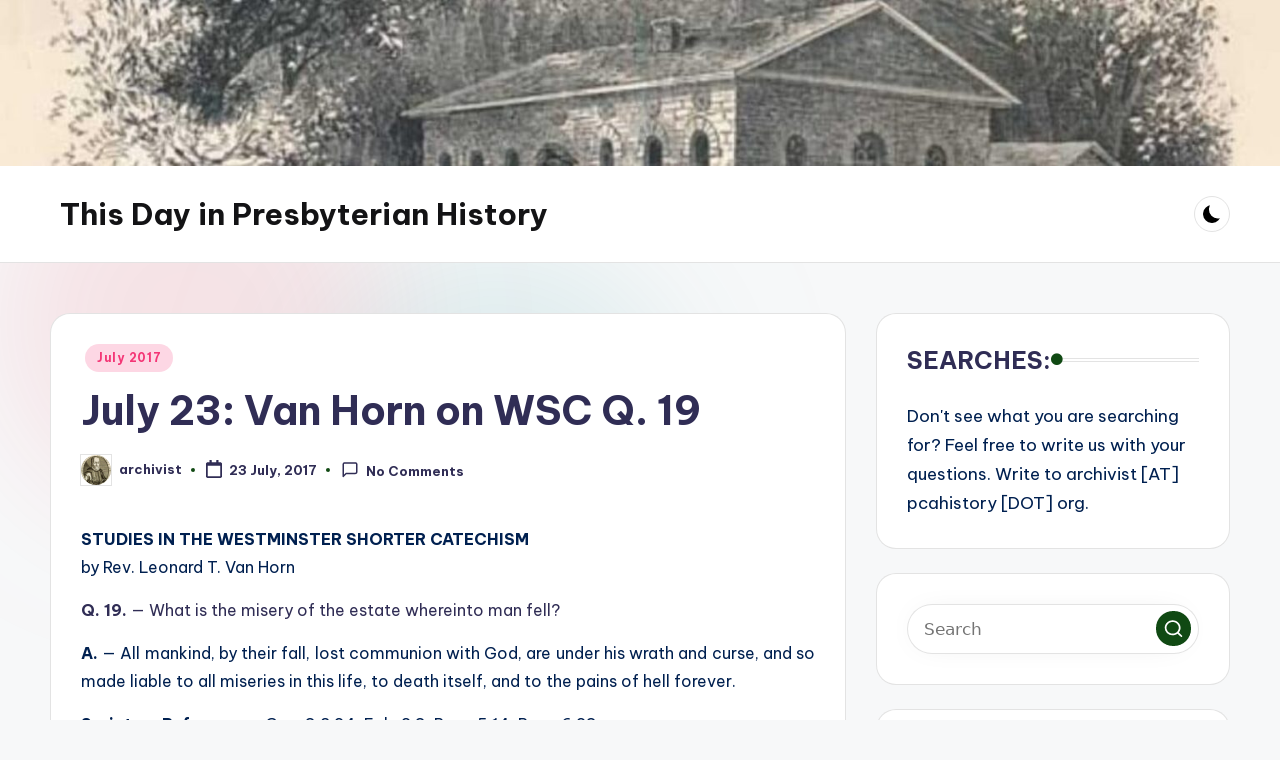

--- FILE ---
content_type: text/html; charset=UTF-8
request_url: https://thisday.pcahistory.org/2017/07/july-23-van-horn-on-wsc-q-19/
body_size: 16111
content:

<!DOCTYPE html>
<html lang="en-US" itemscope itemtype="http://schema.org/WebPage" >
<head>
	<meta charset="UTF-8">
	<link rel="profile" href="https://gmpg.org/xfn/11">
	<title>July 23: Van Horn on WSC Q. 19 &#8211; This Day in Presbyterian History</title>
<meta name='robots' content='max-image-preview:large' />
<meta name="viewport" content="width=device-width, initial-scale=1"><link rel='dns-prefetch' href='//fonts.googleapis.com' />
<link rel="alternate" type="application/rss+xml" title="This Day in Presbyterian History &raquo; Feed" href="https://thisday.pcahistory.org/feed/" />
<link rel="alternate" type="application/rss+xml" title="This Day in Presbyterian History &raquo; Comments Feed" href="https://thisday.pcahistory.org/comments/feed/" />
<link rel="alternate" type="application/rss+xml" title="This Day in Presbyterian History &raquo; July 23: Van Horn on WSC Q. 19 Comments Feed" href="https://thisday.pcahistory.org/2017/07/july-23-van-horn-on-wsc-q-19/feed/" />
<link rel="alternate" title="oEmbed (JSON)" type="application/json+oembed" href="https://thisday.pcahistory.org/wp-json/oembed/1.0/embed?url=https%3A%2F%2Fthisday.pcahistory.org%2F2017%2F07%2Fjuly-23-van-horn-on-wsc-q-19%2F" />
<link rel="alternate" title="oEmbed (XML)" type="text/xml+oembed" href="https://thisday.pcahistory.org/wp-json/oembed/1.0/embed?url=https%3A%2F%2Fthisday.pcahistory.org%2F2017%2F07%2Fjuly-23-van-horn-on-wsc-q-19%2F&#038;format=xml" />
<style id='wp-img-auto-sizes-contain-inline-css'>
img:is([sizes=auto i],[sizes^="auto," i]){contain-intrinsic-size:3000px 1500px}
/*# sourceURL=wp-img-auto-sizes-contain-inline-css */
</style>
<style id='wp-emoji-styles-inline-css'>

	img.wp-smiley, img.emoji {
		display: inline !important;
		border: none !important;
		box-shadow: none !important;
		height: 1em !important;
		width: 1em !important;
		margin: 0 0.07em !important;
		vertical-align: -0.1em !important;
		background: none !important;
		padding: 0 !important;
	}
/*# sourceURL=wp-emoji-styles-inline-css */
</style>
<style id='wp-block-library-inline-css'>
:root{--wp-block-synced-color:#7a00df;--wp-block-synced-color--rgb:122,0,223;--wp-bound-block-color:var(--wp-block-synced-color);--wp-editor-canvas-background:#ddd;--wp-admin-theme-color:#007cba;--wp-admin-theme-color--rgb:0,124,186;--wp-admin-theme-color-darker-10:#006ba1;--wp-admin-theme-color-darker-10--rgb:0,107,160.5;--wp-admin-theme-color-darker-20:#005a87;--wp-admin-theme-color-darker-20--rgb:0,90,135;--wp-admin-border-width-focus:2px}@media (min-resolution:192dpi){:root{--wp-admin-border-width-focus:1.5px}}.wp-element-button{cursor:pointer}:root .has-very-light-gray-background-color{background-color:#eee}:root .has-very-dark-gray-background-color{background-color:#313131}:root .has-very-light-gray-color{color:#eee}:root .has-very-dark-gray-color{color:#313131}:root .has-vivid-green-cyan-to-vivid-cyan-blue-gradient-background{background:linear-gradient(135deg,#00d084,#0693e3)}:root .has-purple-crush-gradient-background{background:linear-gradient(135deg,#34e2e4,#4721fb 50%,#ab1dfe)}:root .has-hazy-dawn-gradient-background{background:linear-gradient(135deg,#faaca8,#dad0ec)}:root .has-subdued-olive-gradient-background{background:linear-gradient(135deg,#fafae1,#67a671)}:root .has-atomic-cream-gradient-background{background:linear-gradient(135deg,#fdd79a,#004a59)}:root .has-nightshade-gradient-background{background:linear-gradient(135deg,#330968,#31cdcf)}:root .has-midnight-gradient-background{background:linear-gradient(135deg,#020381,#2874fc)}:root{--wp--preset--font-size--normal:16px;--wp--preset--font-size--huge:42px}.has-regular-font-size{font-size:1em}.has-larger-font-size{font-size:2.625em}.has-normal-font-size{font-size:var(--wp--preset--font-size--normal)}.has-huge-font-size{font-size:var(--wp--preset--font-size--huge)}.has-text-align-center{text-align:center}.has-text-align-left{text-align:left}.has-text-align-right{text-align:right}.has-fit-text{white-space:nowrap!important}#end-resizable-editor-section{display:none}.aligncenter{clear:both}.items-justified-left{justify-content:flex-start}.items-justified-center{justify-content:center}.items-justified-right{justify-content:flex-end}.items-justified-space-between{justify-content:space-between}.screen-reader-text{border:0;clip-path:inset(50%);height:1px;margin:-1px;overflow:hidden;padding:0;position:absolute;width:1px;word-wrap:normal!important}.screen-reader-text:focus{background-color:#ddd;clip-path:none;color:#444;display:block;font-size:1em;height:auto;left:5px;line-height:normal;padding:15px 23px 14px;text-decoration:none;top:5px;width:auto;z-index:100000}html :where(.has-border-color){border-style:solid}html :where([style*=border-top-color]){border-top-style:solid}html :where([style*=border-right-color]){border-right-style:solid}html :where([style*=border-bottom-color]){border-bottom-style:solid}html :where([style*=border-left-color]){border-left-style:solid}html :where([style*=border-width]){border-style:solid}html :where([style*=border-top-width]){border-top-style:solid}html :where([style*=border-right-width]){border-right-style:solid}html :where([style*=border-bottom-width]){border-bottom-style:solid}html :where([style*=border-left-width]){border-left-style:solid}html :where(img[class*=wp-image-]){height:auto;max-width:100%}:where(figure){margin:0 0 1em}html :where(.is-position-sticky){--wp-admin--admin-bar--position-offset:var(--wp-admin--admin-bar--height,0px)}@media screen and (max-width:600px){html :where(.is-position-sticky){--wp-admin--admin-bar--position-offset:0px}}

/*# sourceURL=wp-block-library-inline-css */
</style><style id='global-styles-inline-css'>
:root{--wp--preset--aspect-ratio--square: 1;--wp--preset--aspect-ratio--4-3: 4/3;--wp--preset--aspect-ratio--3-4: 3/4;--wp--preset--aspect-ratio--3-2: 3/2;--wp--preset--aspect-ratio--2-3: 2/3;--wp--preset--aspect-ratio--16-9: 16/9;--wp--preset--aspect-ratio--9-16: 9/16;--wp--preset--color--black: #000000;--wp--preset--color--cyan-bluish-gray: #abb8c3;--wp--preset--color--white: #ffffff;--wp--preset--color--pale-pink: #f78da7;--wp--preset--color--vivid-red: #cf2e2e;--wp--preset--color--luminous-vivid-orange: #ff6900;--wp--preset--color--luminous-vivid-amber: #fcb900;--wp--preset--color--light-green-cyan: #7bdcb5;--wp--preset--color--vivid-green-cyan: #00d084;--wp--preset--color--pale-cyan-blue: #8ed1fc;--wp--preset--color--vivid-cyan-blue: #0693e3;--wp--preset--color--vivid-purple: #9b51e0;--wp--preset--gradient--vivid-cyan-blue-to-vivid-purple: linear-gradient(135deg,rgb(6,147,227) 0%,rgb(155,81,224) 100%);--wp--preset--gradient--light-green-cyan-to-vivid-green-cyan: linear-gradient(135deg,rgb(122,220,180) 0%,rgb(0,208,130) 100%);--wp--preset--gradient--luminous-vivid-amber-to-luminous-vivid-orange: linear-gradient(135deg,rgb(252,185,0) 0%,rgb(255,105,0) 100%);--wp--preset--gradient--luminous-vivid-orange-to-vivid-red: linear-gradient(135deg,rgb(255,105,0) 0%,rgb(207,46,46) 100%);--wp--preset--gradient--very-light-gray-to-cyan-bluish-gray: linear-gradient(135deg,rgb(238,238,238) 0%,rgb(169,184,195) 100%);--wp--preset--gradient--cool-to-warm-spectrum: linear-gradient(135deg,rgb(74,234,220) 0%,rgb(151,120,209) 20%,rgb(207,42,186) 40%,rgb(238,44,130) 60%,rgb(251,105,98) 80%,rgb(254,248,76) 100%);--wp--preset--gradient--blush-light-purple: linear-gradient(135deg,rgb(255,206,236) 0%,rgb(152,150,240) 100%);--wp--preset--gradient--blush-bordeaux: linear-gradient(135deg,rgb(254,205,165) 0%,rgb(254,45,45) 50%,rgb(107,0,62) 100%);--wp--preset--gradient--luminous-dusk: linear-gradient(135deg,rgb(255,203,112) 0%,rgb(199,81,192) 50%,rgb(65,88,208) 100%);--wp--preset--gradient--pale-ocean: linear-gradient(135deg,rgb(255,245,203) 0%,rgb(182,227,212) 50%,rgb(51,167,181) 100%);--wp--preset--gradient--electric-grass: linear-gradient(135deg,rgb(202,248,128) 0%,rgb(113,206,126) 100%);--wp--preset--gradient--midnight: linear-gradient(135deg,rgb(2,3,129) 0%,rgb(40,116,252) 100%);--wp--preset--font-size--small: 13px;--wp--preset--font-size--medium: 20px;--wp--preset--font-size--large: 36px;--wp--preset--font-size--x-large: 42px;--wp--preset--spacing--20: 0.44rem;--wp--preset--spacing--30: 0.67rem;--wp--preset--spacing--40: 1rem;--wp--preset--spacing--50: 1.5rem;--wp--preset--spacing--60: 2.25rem;--wp--preset--spacing--70: 3.38rem;--wp--preset--spacing--80: 5.06rem;--wp--preset--shadow--natural: 6px 6px 9px rgba(0, 0, 0, 0.2);--wp--preset--shadow--deep: 12px 12px 50px rgba(0, 0, 0, 0.4);--wp--preset--shadow--sharp: 6px 6px 0px rgba(0, 0, 0, 0.2);--wp--preset--shadow--outlined: 6px 6px 0px -3px rgb(255, 255, 255), 6px 6px rgb(0, 0, 0);--wp--preset--shadow--crisp: 6px 6px 0px rgb(0, 0, 0);}:where(.is-layout-flex){gap: 0.5em;}:where(.is-layout-grid){gap: 0.5em;}body .is-layout-flex{display: flex;}.is-layout-flex{flex-wrap: wrap;align-items: center;}.is-layout-flex > :is(*, div){margin: 0;}body .is-layout-grid{display: grid;}.is-layout-grid > :is(*, div){margin: 0;}:where(.wp-block-columns.is-layout-flex){gap: 2em;}:where(.wp-block-columns.is-layout-grid){gap: 2em;}:where(.wp-block-post-template.is-layout-flex){gap: 1.25em;}:where(.wp-block-post-template.is-layout-grid){gap: 1.25em;}.has-black-color{color: var(--wp--preset--color--black) !important;}.has-cyan-bluish-gray-color{color: var(--wp--preset--color--cyan-bluish-gray) !important;}.has-white-color{color: var(--wp--preset--color--white) !important;}.has-pale-pink-color{color: var(--wp--preset--color--pale-pink) !important;}.has-vivid-red-color{color: var(--wp--preset--color--vivid-red) !important;}.has-luminous-vivid-orange-color{color: var(--wp--preset--color--luminous-vivid-orange) !important;}.has-luminous-vivid-amber-color{color: var(--wp--preset--color--luminous-vivid-amber) !important;}.has-light-green-cyan-color{color: var(--wp--preset--color--light-green-cyan) !important;}.has-vivid-green-cyan-color{color: var(--wp--preset--color--vivid-green-cyan) !important;}.has-pale-cyan-blue-color{color: var(--wp--preset--color--pale-cyan-blue) !important;}.has-vivid-cyan-blue-color{color: var(--wp--preset--color--vivid-cyan-blue) !important;}.has-vivid-purple-color{color: var(--wp--preset--color--vivid-purple) !important;}.has-black-background-color{background-color: var(--wp--preset--color--black) !important;}.has-cyan-bluish-gray-background-color{background-color: var(--wp--preset--color--cyan-bluish-gray) !important;}.has-white-background-color{background-color: var(--wp--preset--color--white) !important;}.has-pale-pink-background-color{background-color: var(--wp--preset--color--pale-pink) !important;}.has-vivid-red-background-color{background-color: var(--wp--preset--color--vivid-red) !important;}.has-luminous-vivid-orange-background-color{background-color: var(--wp--preset--color--luminous-vivid-orange) !important;}.has-luminous-vivid-amber-background-color{background-color: var(--wp--preset--color--luminous-vivid-amber) !important;}.has-light-green-cyan-background-color{background-color: var(--wp--preset--color--light-green-cyan) !important;}.has-vivid-green-cyan-background-color{background-color: var(--wp--preset--color--vivid-green-cyan) !important;}.has-pale-cyan-blue-background-color{background-color: var(--wp--preset--color--pale-cyan-blue) !important;}.has-vivid-cyan-blue-background-color{background-color: var(--wp--preset--color--vivid-cyan-blue) !important;}.has-vivid-purple-background-color{background-color: var(--wp--preset--color--vivid-purple) !important;}.has-black-border-color{border-color: var(--wp--preset--color--black) !important;}.has-cyan-bluish-gray-border-color{border-color: var(--wp--preset--color--cyan-bluish-gray) !important;}.has-white-border-color{border-color: var(--wp--preset--color--white) !important;}.has-pale-pink-border-color{border-color: var(--wp--preset--color--pale-pink) !important;}.has-vivid-red-border-color{border-color: var(--wp--preset--color--vivid-red) !important;}.has-luminous-vivid-orange-border-color{border-color: var(--wp--preset--color--luminous-vivid-orange) !important;}.has-luminous-vivid-amber-border-color{border-color: var(--wp--preset--color--luminous-vivid-amber) !important;}.has-light-green-cyan-border-color{border-color: var(--wp--preset--color--light-green-cyan) !important;}.has-vivid-green-cyan-border-color{border-color: var(--wp--preset--color--vivid-green-cyan) !important;}.has-pale-cyan-blue-border-color{border-color: var(--wp--preset--color--pale-cyan-blue) !important;}.has-vivid-cyan-blue-border-color{border-color: var(--wp--preset--color--vivid-cyan-blue) !important;}.has-vivid-purple-border-color{border-color: var(--wp--preset--color--vivid-purple) !important;}.has-vivid-cyan-blue-to-vivid-purple-gradient-background{background: var(--wp--preset--gradient--vivid-cyan-blue-to-vivid-purple) !important;}.has-light-green-cyan-to-vivid-green-cyan-gradient-background{background: var(--wp--preset--gradient--light-green-cyan-to-vivid-green-cyan) !important;}.has-luminous-vivid-amber-to-luminous-vivid-orange-gradient-background{background: var(--wp--preset--gradient--luminous-vivid-amber-to-luminous-vivid-orange) !important;}.has-luminous-vivid-orange-to-vivid-red-gradient-background{background: var(--wp--preset--gradient--luminous-vivid-orange-to-vivid-red) !important;}.has-very-light-gray-to-cyan-bluish-gray-gradient-background{background: var(--wp--preset--gradient--very-light-gray-to-cyan-bluish-gray) !important;}.has-cool-to-warm-spectrum-gradient-background{background: var(--wp--preset--gradient--cool-to-warm-spectrum) !important;}.has-blush-light-purple-gradient-background{background: var(--wp--preset--gradient--blush-light-purple) !important;}.has-blush-bordeaux-gradient-background{background: var(--wp--preset--gradient--blush-bordeaux) !important;}.has-luminous-dusk-gradient-background{background: var(--wp--preset--gradient--luminous-dusk) !important;}.has-pale-ocean-gradient-background{background: var(--wp--preset--gradient--pale-ocean) !important;}.has-electric-grass-gradient-background{background: var(--wp--preset--gradient--electric-grass) !important;}.has-midnight-gradient-background{background: var(--wp--preset--gradient--midnight) !important;}.has-small-font-size{font-size: var(--wp--preset--font-size--small) !important;}.has-medium-font-size{font-size: var(--wp--preset--font-size--medium) !important;}.has-large-font-size{font-size: var(--wp--preset--font-size--large) !important;}.has-x-large-font-size{font-size: var(--wp--preset--font-size--x-large) !important;}
/*# sourceURL=global-styles-inline-css */
</style>

<style id='classic-theme-styles-inline-css'>
/*! This file is auto-generated */
.wp-block-button__link{color:#fff;background-color:#32373c;border-radius:9999px;box-shadow:none;text-decoration:none;padding:calc(.667em + 2px) calc(1.333em + 2px);font-size:1.125em}.wp-block-file__button{background:#32373c;color:#fff;text-decoration:none}
/*# sourceURL=/wp-includes/css/classic-themes.min.css */
</style>
<link rel='stylesheet' id='swiper-css' href="https://thisday.pcahistory.org/wp-content/themes/bloghash/assets/css/swiper-bundle.min.css?ver=6.9" media='all' />
<link rel='stylesheet' id='FontAwesome-css' href="https://thisday.pcahistory.org/wp-content/themes/bloghash/assets/css/all.min.css?ver=5.15.4" media='all' />
<link rel='stylesheet' id='bloghash-styles-css' href="https://thisday.pcahistory.org/wp-content/themes/bloghash/assets/css/style.min.css?ver=1.0.27" media='all' />
<link rel='stylesheet' id='bloghash-google-fonts-css' href='//fonts.googleapis.com/css?family=Inter+Tight%3A600%7CBe+Vietnam+Pro%3A400%2C700%2C500%7CPlayfair+Display%3A400%2C400i&#038;display=swap&#038;subsets=latin&#038;ver=1.0.27' media='' />
<link rel='stylesheet' id='bloghash-dynamic-styles-css' href="https://thisday.pcahistory.org/wp-content/uploads/bloghash/dynamic-styles.css?ver=1768437475" media='all' />
<link rel='stylesheet' id='taxopress-frontend-css-css' href="https://thisday.pcahistory.org/wp-content/plugins/simple-tags/assets/frontend/css/frontend.css?ver=3.42.0" media='all' />
<script src="https://thisday.pcahistory.org/wp-includes/js/jquery/jquery.min.js?ver=3.7.1" id="jquery-core-js"></script>
<script src="https://thisday.pcahistory.org/wp-includes/js/jquery/jquery-migrate.min.js?ver=3.4.1" id="jquery-migrate-js"></script>
<script src="https://thisday.pcahistory.org/wp-content/plugins/simple-tags/assets/frontend/js/frontend.js?ver=3.42.0" id="taxopress-frontend-js-js"></script>
<link rel="https://api.w.org/" href="https://thisday.pcahistory.org/wp-json/" /><link rel="alternate" title="JSON" type="application/json" href="https://thisday.pcahistory.org/wp-json/wp/v2/posts/18975" /><link rel="EditURI" type="application/rsd+xml" title="RSD" href="https://thisday.pcahistory.org/xmlrpc.php?rsd" />
<meta name="generator" content="WordPress 6.9" />
<link rel="canonical" href="https://thisday.pcahistory.org/2017/07/july-23-van-horn-on-wsc-q-19/" />
<link rel='shortlink' href='https://thisday.pcahistory.org/?p=18975' />
<meta name="theme-color" content="#104913"><style type="text/css">a.st_tag, a.internal_tag, .st_tag, .internal_tag { text-decoration: underline !important; }</style></head>

<body class="wp-singular post-template-default single single-post postid-18975 single-format-standard wp-embed-responsive wp-theme-bloghash bloghash-topbar__separators-regular bloghash-layout__fw-contained bloghash-layout__boxed-separated bloghash-layout-shadow bloghash-header-layout-1 bloghash-menu-animation-underline bloghash-header__separators-none bloghash-single-title-in-content bloghash-page-title-align-left comments-open bloghash-has-sidebar bloghash-sticky-sidebar bloghash-sidebar-style-2 bloghash-sidebar-position__right-sidebar entry-media-hover-style-1 bloghash-copyright-layout-1 is-section-heading-init-s1 is-footer-heading-init-s0 bloghash-input-supported bloghash-blog-image-wrap validate-comment-form bloghash-menu-accessibility">


<div id="page" class="hfeed site">
	<a class="skip-link screen-reader-text" href="#main">Skip to content</a>

	<div id="wp-custom-header" class="wp-custom-header"><img src="https://thisday.pcahistory.org/wp-content/uploads/2012/11/cropped-cropped-cropped-UpperOctorara_1769.jpg" width="1920" height="249" alt="" srcset="https://thisday.pcahistory.org/wp-content/uploads/2012/11/cropped-cropped-cropped-UpperOctorara_1769.jpg 1920w, https://thisday.pcahistory.org/wp-content/uploads/2012/11/cropped-cropped-cropped-UpperOctorara_1769-300x39.jpg 300w, https://thisday.pcahistory.org/wp-content/uploads/2012/11/cropped-cropped-cropped-UpperOctorara_1769-1024x133.jpg 1024w, https://thisday.pcahistory.org/wp-content/uploads/2012/11/cropped-cropped-cropped-UpperOctorara_1769-768x100.jpg 768w, https://thisday.pcahistory.org/wp-content/uploads/2012/11/cropped-cropped-cropped-UpperOctorara_1769-1536x199.jpg 1536w" sizes="(max-width: 1920px) 100vw, 1920px" decoding="async" fetchpriority="high" /></div>
	
	<header id="masthead" class="site-header" role="banner" itemtype="https://schema.org/WPHeader" itemscope="itemscope">
		<div id="bloghash-header" >
		<div id="bloghash-header-inner">
		
<div class="bloghash-container bloghash-header-container">

	
<div class="bloghash-logo bloghash-header-element" itemtype="https://schema.org/Organization" itemscope="itemscope">
	<div class="logo-inner"><span class="site-title" itemprop="name">
					<a href="https://thisday.pcahistory.org/" rel="home" itemprop="url">
						This Day in Presbyterian History
					</a>
				</span><p class="site-description screen-reader-text" itemprop="description">
						Daily devotional readings in Scripture, the Westminster Standards, &amp; Presbyterian history.
					</p></div></div><!-- END .bloghash-logo -->

	<span class="bloghash-header-element bloghash-mobile-nav">
				<button class="bloghash-hamburger hamburger--spin bloghash-hamburger-bloghash-primary-nav" aria-label="Menu" aria-controls="bloghash-primary-nav" type="button">

			
			<span class="hamburger-box">
				<span class="hamburger-inner"></span>
			</span>

		</button>
			</span>

	
<nav class="site-navigation main-navigation bloghash-primary-nav bloghash-nav bloghash-header-element" role="navigation" itemtype="https://schema.org/SiteNavigationElement" itemscope="itemscope" aria-label="Site Navigation">

</nav><!-- END .bloghash-nav -->
<div class="bloghash-header-widgets bloghash-header-element bloghash-widget-location-right"><div class="bloghash-header-widget__darkmode bloghash-header-widget bloghash-hide-mobile-tablet"><div class="bloghash-widget-wrapper"><button type="button" class="bloghash-darkmode rounded-border"><span></span></button></div></div><!-- END .bloghash-header-widget --></div><!-- END .bloghash-header-widgets -->
</div><!-- END .bloghash-container -->
	</div><!-- END #bloghash-header-inner -->
	</div><!-- END #bloghash-header -->
			</header><!-- #masthead .site-header -->

	
			<div id="main" class="site-main">

			

<div class="bloghash-container">

	
	<div id="primary" class="content-area">

		
		<main id="content" class="site-content no-entry-media" role="main" itemscope itemtype="http://schema.org/Blog">

			

<article id="post-18975" class="bloghash-article post-18975 post type-post status-publish format-standard hentry category-july-2017" itemscope="" itemtype="https://schema.org/CreativeWork">

	
<div class="post-category">

	<span class="cat-links"><span class="screen-reader-text">Posted in</span><span><a href="https://thisday.pcahistory.org/category/calendar-2017/july-2017/" class="cat-3748" rel="category">July 2017</a></span></span>
</div>

<header class="entry-header">

	
	<h1 class="entry-title" itemprop="headline">
		July 23: Van Horn on WSC Q. 19	</h1>

</header>
<div class="entry-meta"><div class="entry-meta-elements">		<span class="post-author">
			<span class="posted-by vcard author"  itemprop="author" itemscope="itemscope" itemtype="http://schema.org/Person">
				<span class="screen-reader-text">Posted by</span>

									<span class="author-avatar">
						<img alt='' src='https://secure.gravatar.com/avatar/2f324b50011862ba0099ab413653ade38c254825a68d4c0cdae0314dafaa20c4?s=30&#038;d=mm&#038;r=g' srcset='https://secure.gravatar.com/avatar/2f324b50011862ba0099ab413653ade38c254825a68d4c0cdae0314dafaa20c4?s=60&#038;d=mm&#038;r=g 2x' class='avatar avatar-30 photo' height='30' width='30' decoding='async'/>					</span>
				
				<span>
					<a class="url fn n" title="View all posts by archivist" href="https://thisday.pcahistory.org/author/archivist/" rel="author"  itemprop="url">
						<span class="author-name"  itemprop="name">archivist</span>
					</a>
				</span>
			</span>
		</span>
		<span class="posted-on"><time class="entry-date published updated" datetime="2017-07-23T00:05:56-05:00"><svg class="bloghash-icon" aria-hidden="true" xmlns="http://www.w3.org/2000/svg" viewBox="0 0 448 512"><!--!Font Awesome Free 6.5.1 by @fontawesome - https://fontawesome.com License - https://fontawesome.com/license/free Copyright 2024 Fonticons, Inc.--><path d="M400 64h-48V12c0-6.6-5.4-12-12-12h-40c-6.6 0-12 5.4-12 12v52H160V12c0-6.6-5.4-12-12-12h-40c-6.6 0-12 5.4-12 12v52H48C21.5 64 0 85.5 0 112v352c0 26.5 21.5 48 48 48h352c26.5 0 48-21.5 48-48V112c0-26.5-21.5-48-48-48zm-6 400H54c-3.3 0-6-2.7-6-6V160h352v298c0 3.3-2.7 6-6 6z" /></svg>23 July, 2017</time></span><span class="comments-link"><a href="https://thisday.pcahistory.org/2017/07/july-23-van-horn-on-wsc-q-19/#respond" class="comments-link" ><svg class="bloghash-icon" aria-hidden="true" xmlns="http://www.w3.org/2000/svg" width="32" height="32" viewBox="0 0 32 32"><path d="M25.358 2.075H6.673c-2.269 0-4.004 1.735-4.004 4.004v21.354c0 .534.267 1.068.801 1.201.133.133.4.133.534.133.4 0 .667-.133.934-.4l4.938-4.938h15.482c2.269 0 4.004-1.735 4.004-4.004V6.079c0-2.269-1.735-4.004-4.004-4.004zm1.335 17.35c0 .801-.534 1.335-1.335 1.335H9.342c-.4 0-.667.133-.934.4l-3.07 3.07V6.079c0-.801.534-1.335 1.335-1.335h18.685c.801 0 1.335.534 1.335 1.335v13.346z" /></svg>No Comments</a></span></div></div>
<div class="entry-content bloghash-entry" itemprop="text">
	<p style="text-align: justify;"><strong>STUDIES IN THE WESTMINSTER SHORTER CATECHISM</strong><br />
by Rev. Leonard T. Van Horn</p>
<p style="text-align: justify;"><a href="http://pcahistory.org/findingaids/vanhorn/wsc/wsc_q19.pdf" target="_blank" rel="noopener"><strong>Q. 19.</strong> — What is the misery of the estate whereinto man fell?</a></p>
<p style="text-align: justify;"><strong>A.</strong> — All mankind, by their fall, lost communion with God, are under his wrath and curse, and so made liable to all miseries in this life, to death itself, and to the pains of hell forever.</p>
<p style="text-align: justify;"><strong>Scripture References:</strong> Gen. 3:8,24; Eph. 2:3; Rom. 5:14; Rom. 6:23.<br />
<strong><br />
Questions:</strong></p>
<p style="text-align: justify;"><strong>1.</strong> Of what does man’s misery in the fall consist?</p>
<p style="text-align: justify;">It consists of three things: (<strong>a</strong>) What man has lost. (<strong>b</strong>) What man is brought under. (<strong>c</strong>) What man is liable to.</p>
<p style="text-align: justify;"><strong>2.</strong> What was the communion with God lost by man because of the fall?</p>
<p style="text-align: justify;">This communion was the presence and favor of God, together with the sweet fellowship and enjoyment of God in the garden of Eden.</p>
<p style="text-align: justify;"><strong>3.</strong> Does this loss of communion with God extend to this day as far as man is concerned?</p>
<p style="text-align: justify;">Yes, it extends to today. Mankind comes into the world today alienated from God. Mankind lives today alienated from God unless he comes to know God through faith in Jesus Christ.</p>
<p style="text-align: justify;"><strong>4</strong>. What is man brought under by the fall?</p>
<p style="text-align: justify;">Man is brought under God’s wrath and curse by the fall and this is a great misery. The favor of God is better for man than life itself. Man is wretched and miserable without fellowship with God.</p>
<p style="text-align: justify;"><strong>5.</strong> Are the miseries in this life external or internal as a result of the fall?</p>
<p style="text-align: justify;">The miseries are both external and internal. Such things as calamities, sicknesses, losses of homes, jobs, families are all external miseries that could result from the fall. The internal miseries that result from the fall are such things as living under the domination of Satan, the spiritual blindness of mind and hardness of heart, vile affections, perplexities and distresses of the mind.</p>
<p style="text-align: justify;"><strong>6</strong>. What is the punishment which man is liable to by the fall?</p>
<p style="text-align: justify;">The punishment is death itself at the end of his life. This punishment could be simply physical if a man was born again by the Spirit of God. This punishment could be eternal-an eternity in hell—if man is not born again.</p>
<p style="text-align: justify;"><strong>DO CHRISTIANS BELIEVE IN HELL?<br />
</strong><br />
A certain portion of this Catechism Question deals with the place known as “Hell”. The question is asked, “Do Christians Believe in Hell?” In spite of the fact that hell is mentioned in our Standards and is therefore a part of our belief, it seems that some of our people do not believe in everlasting torment.</p>
<p style="text-align: justify;">A man once said that there could be no Christian geography unless Heaven and hell were included on the map, for the real meaning of life is not here, but there. And it is so true that so many Christians want to keep Heaven on the map, but they prefer to ignore the existence of hell. But Jesus Christ, in Matt. 25:46, put both Heaven and hell in the Christian geography and Bible-believing people cannot push it aside.</p>
<p style="text-align: justify;">A fair question would be, “How do Bible-believing people push this doctrine aside?” The doctrine is pushed aside not so much by a lack of belief in the doctrine—for all Bible-believing people will affirm the doctrine—but in the setting aside of the doctrine in their relationships with the unbelievers. Somehow or other we have forgotten that a person outside of Jesus Christ is on his way to hell and everlasting punishment.</p>
<p style="text-align: justify;">Last year a Christian friend told me of his experience. He was in a restaurant and sitting at the next booth were four people who were having a time of mirth and merriment. He told me they asked him a question and thereby drew him into their conversation. He said there was nothing wrong with the conversation, it had a high moral note, it was simply foolishness. After some time they left and went on their way. He finally left and started down the highway in his car. A wreck had taken place and four people were in it. Three of them were killed. The question burned into his mind and heart: Are they now in hell?</p>
<p style="text-align: justify;">Our Standards teach the doctrine. Do we believe it? If so, are we bending every effort to tell others of Jesus Christ who died on the Cross of Calvary to save sinners from the everlasting torment of hell?</p>
</div>




<div class="entry-footer">

	<span class="last-updated bloghash-iflex-center"><svg class="bloghash-icon" xmlns="http://www.w3.org/2000/svg" width="32" height="32" viewBox="0 0 32 32"><path d="M4.004 23.429h5.339c.4 0 .667-.133.934-.4L24.958 8.348a1.29 1.29 0 000-1.868l-5.339-5.339a1.29 1.29 0 00-1.868 0L3.07 15.822c-.267.267-.4.534-.4.934v5.339c0 .801.534 1.335 1.335 1.335zm1.335-6.139L18.685 3.944l3.47 3.47L8.809 20.76h-3.47v-3.47zm22.688 10.143H4.004c-.801 0-1.335.534-1.335 1.335s.534 1.335 1.335 1.335h24.023c.801 0 1.335-.534 1.335-1.335s-.534-1.335-1.335-1.335z" /></svg><time class="entry-date updated" datetime="2017-07-22T18:00:46-05:00">Last updated on 22 July, 2017</time></span>
</div>


<section class="author-box" itemprop="author" itemscope="itemscope" itemtype="http://schema.org/Person">

	<div class="author-box-avatar">
		<img alt='' src='https://secure.gravatar.com/avatar/2f324b50011862ba0099ab413653ade38c254825a68d4c0cdae0314dafaa20c4?s=75&#038;d=mm&#038;r=g' srcset='https://secure.gravatar.com/avatar/2f324b50011862ba0099ab413653ade38c254825a68d4c0cdae0314dafaa20c4?s=150&#038;d=mm&#038;r=g 2x' class='avatar avatar-75 photo' height='75' width='75' decoding='async'/>	</div>

	<div class="author-box-meta">
		<div class="h4 author-box-title">
							<a href="https://thisday.pcahistory.org/author/archivist/" class="url fn n" rel="author" itemprop="url">
				archivist	
				</a>
						</div>

		
		
		<div class="author-box-content" itemprop="description">
					</div>

		
<div class="more-posts-button">
	<a href="https://thisday.pcahistory.org/author/archivist/" class="bloghash-btn btn-text-1" role="button"><span>View All Posts</span></i></a>
</div>
	</div><!-- END .author-box-meta -->

</section>

<section class="post-nav" role="navigation">
	<h2 class="screen-reader-text">Post navigation</h2>

	<div class="nav-previous"><h6 class="nav-title">Previous Post</h6><a href="https://thisday.pcahistory.org/2017/07/july-22-3/" rel="prev"><div class="nav-content"> <span>July 22: Richard Cameron [1647-1680]</span></div></a></div><div class="nav-next"><h6 class="nav-title">Next Post</h6><a href="https://thisday.pcahistory.org/2017/07/july-24-exaggeration-in-conversation/" rel="next"><div class="nav-content"><span>July 24: Exaggeration in Conversation</span> </div></a></div>
</section>

</article><!-- #post-18975 -->

<section id="comments" class="comments-area">

	<div class="comments-title-wrapper center-text">
		<h3 class="comments-title">
			Comments		</h3><!-- END .comments-title -->

					<p class="no-comments">No comments yet. Why don&rsquo;t you start the discussion?</p>
			</div>

	<ol class="comment-list">
			</ol>

	
	
		<div id="respond" class="comment-respond">
		<h3 id="reply-title" class="comment-reply-title">Leave a Reply</h3><form action="https://thisday.pcahistory.org/wp-comments-post.php" method="post" id="commentform" class="comment-form"><p class="comment-notes"><span id="email-notes">Your email address will not be published.</span> <span class="required-field-message">Required fields are marked <span class="required">*</span></span></p><p class="comment-textarea"><textarea name="comment" id="comment" cols="44" rows="8" class="textarea-comment" placeholder="Write a comment&hellip;" required="required"></textarea></p><p class="comment-form-author"><label for="author">Name <span class="required">*</span></label> <input id="author" name="author" type="text" value="" size="30" maxlength="245" autocomplete="name" required="required" /></p>
<p class="comment-form-email"><label for="email">Email <span class="required">*</span></label> <input id="email" name="email" type="text" value="" size="30" maxlength="100" aria-describedby="email-notes" autocomplete="email" required="required" /></p>
<p class="comment-form-url"><label for="url">Website</label> <input id="url" name="url" type="text" value="" size="30" maxlength="200" autocomplete="url" /></p>
<p class="comment-form-cookies-consent"><input id="wp-comment-cookies-consent" name="wp-comment-cookies-consent" type="checkbox" value="yes" /> <label for="wp-comment-cookies-consent">Save my name, email, and website in this browser for the next time I comment.</label></p>
<p class="form-submit"><span class="bloghash-submit-form-button"><input name="submit" type="submit" id="comment-submit" class="bloghash-btn primary-button" value="Post Comment" /></span> <input type='hidden' name='comment_post_ID' value='18975' id='comment_post_ID' />
<input type='hidden' name='comment_parent' id='comment_parent' value='0' />
</p><!-- Anti-spam plugin wordpress.org/plugins/anti-spam/ --><div class="wantispam-required-fields"><input type="hidden" name="wantispam_t" class="wantispam-control wantispam-control-t" value="1768479838" /><div class="wantispam-group wantispam-group-q" style="clear: both;">
					<label>Current ye@r <span class="required">*</span></label>
					<input type="hidden" name="wantispam_a" class="wantispam-control wantispam-control-a" value="2026" />
					<input type="text" name="wantispam_q" class="wantispam-control wantispam-control-q" value="7.4.0" autocomplete="off" />
				  </div>
<div class="wantispam-group wantispam-group-e" style="display: none;">
					<label>Leave this field empty</label>
					<input type="text" name="wantispam_e_email_url_website" class="wantispam-control wantispam-control-e" value="" autocomplete="off" />
				  </div>
</div><!--\End Anti-spam plugin --></form>	</div><!-- #respond -->
	
</section><!-- #comments -->

		</main><!-- #content .site-content -->

		
	</div><!-- #primary .content-area -->

	
<aside id="secondary" class="widget-area bloghash-sidebar-container" itemtype="http://schema.org/WPSideBar" itemscope="itemscope" role="complementary">

	<div class="bloghash-sidebar-inner">
		
		<div id="text-2" class="bloghash-sidebar-widget bloghash-widget bloghash-entry widget widget_text"><div class="h4 widget-title">SEARCHES:</div>			<div class="textwidget">Don't see what you are searching for? Feel free to write us with your questions. Write to archivist [AT] pcahistory [DOT] org.</div>
		</div><div id="search-2" class="bloghash-sidebar-widget bloghash-widget bloghash-entry widget widget_search">
<form role="search" aria-label="Search for:" method="get" class="bloghash-search-form search-form" action="https://thisday.pcahistory.org/">
	<div>
		<input type="search" class="bloghash-input-search search-field" aria-label="Enter search keywords" placeholder="Search" value="" name="s" />
				
				<button role="button" type="submit" class="search-submit" aria-label="Search">
			<svg class="bloghash-icon" aria-hidden="true" xmlns="http://www.w3.org/2000/svg" width="32" height="32" viewBox="0 0 32 32"><path d="M28.962 26.499l-4.938-4.938c1.602-2.002 2.669-4.671 2.669-7.474 0-6.673-5.339-12.012-12.012-12.012S2.669 7.414 2.669 14.087a11.962 11.962 0 0012.012 12.012c2.803 0 5.472-.934 7.474-2.669l4.938 4.938c.267.267.667.4.934.4s.667-.133.934-.4a1.29 1.29 0 000-1.868zM5.339 14.087c0-5.205 4.137-9.342 9.342-9.342s9.342 4.137 9.342 9.342c0 2.536-1.068 4.938-2.669 6.54-1.735 1.735-4.004 2.669-6.54 2.669-5.339.133-9.476-4.004-9.476-9.209z" /></svg>		</button>
			</div>
</form></div><div id="rss-2" class="bloghash-sidebar-widget bloghash-widget bloghash-entry widget widget_rss"><div class="h4 widget-title"><a class="rsswidget rss-widget-feed" href="http://www.edginet.org/mcheyne/rss_feed.php?type=rss_2.0&#038;tz=0&#038;cal=classic&#038;bible=esv&#038;mobile=t"><img class="rss-widget-icon" style="border:0" width="14" height="14" src="https://thisday.pcahistory.org/wp-includes/images/rss.png" alt="RSS" loading="lazy" /></a> <a class="rsswidget rss-widget-title" href="http://www.edginet.org/">Family &#038; Private Daily Scripture Readings, Morning and Evening:</a></div><ul><li><a class='rsswidget' href='http://www.edginet.org/mcheyne/rss.php'>Configuration</a><div class="rssSummary">How to configure the M&#039;Cheyne RSS feeds to your own preferences.</div></li><li><a class='rsswidget' href='http://www.gnpcb.org/esv/mobile/?q=Acts+15'>Acts 15 (Secret)</a> <span class="rss-date">15 January, 2026</span><div class="rssSummary">The secret reading for 15 January 2026.</div></li><li><a class='rsswidget' href='http://www.gnpcb.org/esv/mobile/?q=Matthew+15'>Matthew 15 (Family)</a> <span class="rss-date">15 January, 2026</span><div class="rssSummary">The family reading for 15 January 2026.</div></li><li><a class='rsswidget' href='http://www.gnpcb.org/esv/mobile/?q=Nehemiah+5'>Nehemiah 5 (Secret)</a> <span class="rss-date">15 January, 2026</span><div class="rssSummary">The secret reading for 15 January 2026.</div></li></ul></div><div id="linkcat-2" class="bloghash-sidebar-widget bloghash-widget bloghash-entry widget widget_links"><div class="h4 widget-title">Blogroll</div>
	<ul class='xoxo blogroll'>
<li><a href="http://www.pcahistory.org" target="_blank">PCA Historical Center</a></li>
<li><a href="http://www.presbyteriansofthepast.com/" rel="friend colleague" title="The lives, places, writings, and events of Reformed history">Presbyterians of the Past</a></li>
<li><a href="http://continuing.wordpress.com/">The Continuing Story</a></li>

	</ul>
</div>
<div id="archives-4" class="bloghash-sidebar-widget bloghash-widget bloghash-entry widget widget_archive"><div class="h4 widget-title">Archives</div>
			<ul>
					<li><a href='https://thisday.pcahistory.org/2022/04/'>April 2022</a></li>
	<li><a href='https://thisday.pcahistory.org/2022/03/'>March 2022</a></li>
	<li><a href='https://thisday.pcahistory.org/2022/02/'>February 2022</a></li>
	<li><a href='https://thisday.pcahistory.org/2022/01/'>January 2022</a></li>
	<li><a href='https://thisday.pcahistory.org/2021/11/'>November 2021</a></li>
	<li><a href='https://thisday.pcahistory.org/2021/10/'>October 2021</a></li>
	<li><a href='https://thisday.pcahistory.org/2021/09/'>September 2021</a></li>
	<li><a href='https://thisday.pcahistory.org/2021/08/'>August 2021</a></li>
	<li><a href='https://thisday.pcahistory.org/2021/07/'>July 2021</a></li>
	<li><a href='https://thisday.pcahistory.org/2021/06/'>June 2021</a></li>
	<li><a href='https://thisday.pcahistory.org/2021/05/'>May 2021</a></li>
	<li><a href='https://thisday.pcahistory.org/2021/04/'>April 2021</a></li>
	<li><a href='https://thisday.pcahistory.org/2021/03/'>March 2021</a></li>
	<li><a href='https://thisday.pcahistory.org/2021/02/'>February 2021</a></li>
	<li><a href='https://thisday.pcahistory.org/2021/01/'>January 2021</a></li>
	<li><a href='https://thisday.pcahistory.org/2020/12/'>December 2020</a></li>
	<li><a href='https://thisday.pcahistory.org/2020/11/'>November 2020</a></li>
	<li><a href='https://thisday.pcahistory.org/2020/10/'>October 2020</a></li>
	<li><a href='https://thisday.pcahistory.org/2020/09/'>September 2020</a></li>
	<li><a href='https://thisday.pcahistory.org/2020/08/'>August 2020</a></li>
	<li><a href='https://thisday.pcahistory.org/2020/07/'>July 2020</a></li>
	<li><a href='https://thisday.pcahistory.org/2020/06/'>June 2020</a></li>
	<li><a href='https://thisday.pcahistory.org/2020/05/'>May 2020</a></li>
	<li><a href='https://thisday.pcahistory.org/2020/04/'>April 2020</a></li>
	<li><a href='https://thisday.pcahistory.org/2020/03/'>March 2020</a></li>
	<li><a href='https://thisday.pcahistory.org/2020/02/'>February 2020</a></li>
	<li><a href='https://thisday.pcahistory.org/2020/01/'>January 2020</a></li>
	<li><a href='https://thisday.pcahistory.org/2019/12/'>December 2019</a></li>
	<li><a href='https://thisday.pcahistory.org/2019/11/'>November 2019</a></li>
	<li><a href='https://thisday.pcahistory.org/2019/10/'>October 2019</a></li>
	<li><a href='https://thisday.pcahistory.org/2019/09/'>September 2019</a></li>
	<li><a href='https://thisday.pcahistory.org/2019/08/'>August 2019</a></li>
	<li><a href='https://thisday.pcahistory.org/2019/07/'>July 2019</a></li>
	<li><a href='https://thisday.pcahistory.org/2019/06/'>June 2019</a></li>
	<li><a href='https://thisday.pcahistory.org/2019/05/'>May 2019</a></li>
	<li><a href='https://thisday.pcahistory.org/2019/04/'>April 2019</a></li>
	<li><a href='https://thisday.pcahistory.org/2019/03/'>March 2019</a></li>
	<li><a href='https://thisday.pcahistory.org/2019/02/'>February 2019</a></li>
	<li><a href='https://thisday.pcahistory.org/2019/01/'>January 2019</a></li>
	<li><a href='https://thisday.pcahistory.org/2018/12/'>December 2018</a></li>
	<li><a href='https://thisday.pcahistory.org/2018/11/'>November 2018</a></li>
	<li><a href='https://thisday.pcahistory.org/2018/10/'>October 2018</a></li>
	<li><a href='https://thisday.pcahistory.org/2018/09/'>September 2018</a></li>
	<li><a href='https://thisday.pcahistory.org/2018/08/'>August 2018</a></li>
	<li><a href='https://thisday.pcahistory.org/2018/07/'>July 2018</a></li>
	<li><a href='https://thisday.pcahistory.org/2018/06/'>June 2018</a></li>
	<li><a href='https://thisday.pcahistory.org/2018/05/'>May 2018</a></li>
	<li><a href='https://thisday.pcahistory.org/2018/04/'>April 2018</a></li>
	<li><a href='https://thisday.pcahistory.org/2018/03/'>March 2018</a></li>
	<li><a href='https://thisday.pcahistory.org/2018/02/'>February 2018</a></li>
	<li><a href='https://thisday.pcahistory.org/2018/01/'>January 2018</a></li>
	<li><a href='https://thisday.pcahistory.org/2017/12/'>December 2017</a></li>
	<li><a href='https://thisday.pcahistory.org/2017/11/'>November 2017</a></li>
	<li><a href='https://thisday.pcahistory.org/2017/10/'>October 2017</a></li>
	<li><a href='https://thisday.pcahistory.org/2017/09/'>September 2017</a></li>
	<li><a href='https://thisday.pcahistory.org/2017/08/'>August 2017</a></li>
	<li><a href='https://thisday.pcahistory.org/2017/07/'>July 2017</a></li>
	<li><a href='https://thisday.pcahistory.org/2017/06/'>June 2017</a></li>
	<li><a href='https://thisday.pcahistory.org/2017/05/'>May 2017</a></li>
	<li><a href='https://thisday.pcahistory.org/2017/04/'>April 2017</a></li>
	<li><a href='https://thisday.pcahistory.org/2017/03/'>March 2017</a></li>
	<li><a href='https://thisday.pcahistory.org/2017/02/'>February 2017</a></li>
	<li><a href='https://thisday.pcahistory.org/2017/01/'>January 2017</a></li>
	<li><a href='https://thisday.pcahistory.org/2016/12/'>December 2016</a></li>
	<li><a href='https://thisday.pcahistory.org/2016/11/'>November 2016</a></li>
	<li><a href='https://thisday.pcahistory.org/2016/10/'>October 2016</a></li>
	<li><a href='https://thisday.pcahistory.org/2016/09/'>September 2016</a></li>
	<li><a href='https://thisday.pcahistory.org/2016/08/'>August 2016</a></li>
	<li><a href='https://thisday.pcahistory.org/2016/07/'>July 2016</a></li>
	<li><a href='https://thisday.pcahistory.org/2016/06/'>June 2016</a></li>
	<li><a href='https://thisday.pcahistory.org/2016/05/'>May 2016</a></li>
	<li><a href='https://thisday.pcahistory.org/2016/04/'>April 2016</a></li>
	<li><a href='https://thisday.pcahistory.org/2016/03/'>March 2016</a></li>
	<li><a href='https://thisday.pcahistory.org/2016/02/'>February 2016</a></li>
	<li><a href='https://thisday.pcahistory.org/2016/01/'>January 2016</a></li>
	<li><a href='https://thisday.pcahistory.org/2015/12/'>December 2015</a></li>
	<li><a href='https://thisday.pcahistory.org/2015/11/'>November 2015</a></li>
	<li><a href='https://thisday.pcahistory.org/2015/10/'>October 2015</a></li>
	<li><a href='https://thisday.pcahistory.org/2015/09/'>September 2015</a></li>
	<li><a href='https://thisday.pcahistory.org/2015/08/'>August 2015</a></li>
	<li><a href='https://thisday.pcahistory.org/2015/07/'>July 2015</a></li>
	<li><a href='https://thisday.pcahistory.org/2015/06/'>June 2015</a></li>
	<li><a href='https://thisday.pcahistory.org/2015/05/'>May 2015</a></li>
	<li><a href='https://thisday.pcahistory.org/2015/04/'>April 2015</a></li>
	<li><a href='https://thisday.pcahistory.org/2015/03/'>March 2015</a></li>
	<li><a href='https://thisday.pcahistory.org/2015/02/'>February 2015</a></li>
	<li><a href='https://thisday.pcahistory.org/2015/01/'>January 2015</a></li>
	<li><a href='https://thisday.pcahistory.org/2014/12/'>December 2014</a></li>
	<li><a href='https://thisday.pcahistory.org/2014/11/'>November 2014</a></li>
	<li><a href='https://thisday.pcahistory.org/2014/10/'>October 2014</a></li>
	<li><a href='https://thisday.pcahistory.org/2014/09/'>September 2014</a></li>
	<li><a href='https://thisday.pcahistory.org/2014/08/'>August 2014</a></li>
	<li><a href='https://thisday.pcahistory.org/2014/07/'>July 2014</a></li>
	<li><a href='https://thisday.pcahistory.org/2014/06/'>June 2014</a></li>
	<li><a href='https://thisday.pcahistory.org/2014/05/'>May 2014</a></li>
	<li><a href='https://thisday.pcahistory.org/2014/04/'>April 2014</a></li>
	<li><a href='https://thisday.pcahistory.org/2014/03/'>March 2014</a></li>
	<li><a href='https://thisday.pcahistory.org/2014/02/'>February 2014</a></li>
	<li><a href='https://thisday.pcahistory.org/2014/01/'>January 2014</a></li>
	<li><a href='https://thisday.pcahistory.org/2013/12/'>December 2013</a></li>
	<li><a href='https://thisday.pcahistory.org/2013/11/'>November 2013</a></li>
	<li><a href='https://thisday.pcahistory.org/2013/10/'>October 2013</a></li>
	<li><a href='https://thisday.pcahistory.org/2013/09/'>September 2013</a></li>
	<li><a href='https://thisday.pcahistory.org/2013/08/'>August 2013</a></li>
	<li><a href='https://thisday.pcahistory.org/2013/07/'>July 2013</a></li>
	<li><a href='https://thisday.pcahistory.org/2013/06/'>June 2013</a></li>
	<li><a href='https://thisday.pcahistory.org/2013/05/'>May 2013</a></li>
	<li><a href='https://thisday.pcahistory.org/2013/04/'>April 2013</a></li>
	<li><a href='https://thisday.pcahistory.org/2013/03/'>March 2013</a></li>
	<li><a href='https://thisday.pcahistory.org/2013/02/'>February 2013</a></li>
	<li><a href='https://thisday.pcahistory.org/2013/01/'>January 2013</a></li>
	<li><a href='https://thisday.pcahistory.org/2012/12/'>December 2012</a></li>
	<li><a href='https://thisday.pcahistory.org/2012/11/'>November 2012</a></li>
	<li><a href='https://thisday.pcahistory.org/2012/10/'>October 2012</a></li>
	<li><a href='https://thisday.pcahistory.org/2012/09/'>September 2012</a></li>
	<li><a href='https://thisday.pcahistory.org/2012/08/'>August 2012</a></li>
	<li><a href='https://thisday.pcahistory.org/2012/07/'>July 2012</a></li>
	<li><a href='https://thisday.pcahistory.org/2012/06/'>June 2012</a></li>
	<li><a href='https://thisday.pcahistory.org/2012/05/'>May 2012</a></li>
	<li><a href='https://thisday.pcahistory.org/2012/04/'>April 2012</a></li>
	<li><a href='https://thisday.pcahistory.org/2012/03/'>March 2012</a></li>
	<li><a href='https://thisday.pcahistory.org/2012/02/'>February 2012</a></li>
	<li><a href='https://thisday.pcahistory.org/2012/01/'>January 2012</a></li>
			</ul>

			</div><div id="pages-2" class="bloghash-sidebar-widget bloghash-widget bloghash-entry widget widget_pages"><div class="h4 widget-title">Pages</div>
			<ul>
				<li class="page_item page-item-5"><a href="https://thisday.pcahistory.org/about/">Our Authors</a></li>
<li class="page_item page-item-1921"><a href="https://thisday.pcahistory.org/posting-policy/">Our Rules</a></li>
<li class="page_item page-item-8869"><a href="https://thisday.pcahistory.org/quotes/">Quotes</a></li>
<li class="page_item page-item-3874"><a href="https://thisday.pcahistory.org/bible-reading-plans/">Reading Plans</a></li>
<li class="page_item page-item-15609"><a href="https://thisday.pcahistory.org/van-horn-index/">Van Horn Index</a></li>
			</ul>

			</div><div id="archives-5" class="bloghash-sidebar-widget bloghash-widget bloghash-entry widget widget_archive"><div class="h4 widget-title">Archives</div>		<label class="screen-reader-text" for="archives-dropdown-5">Archives</label>
		<select id="archives-dropdown-5" name="archive-dropdown">
			
			<option value="">Select Month</option>
				<option value='https://thisday.pcahistory.org/2022/04/'> April 2022 </option>
	<option value='https://thisday.pcahistory.org/2022/03/'> March 2022 </option>
	<option value='https://thisday.pcahistory.org/2022/02/'> February 2022 </option>
	<option value='https://thisday.pcahistory.org/2022/01/'> January 2022 </option>
	<option value='https://thisday.pcahistory.org/2021/11/'> November 2021 </option>
	<option value='https://thisday.pcahistory.org/2021/10/'> October 2021 </option>
	<option value='https://thisday.pcahistory.org/2021/09/'> September 2021 </option>
	<option value='https://thisday.pcahistory.org/2021/08/'> August 2021 </option>
	<option value='https://thisday.pcahistory.org/2021/07/'> July 2021 </option>
	<option value='https://thisday.pcahistory.org/2021/06/'> June 2021 </option>
	<option value='https://thisday.pcahistory.org/2021/05/'> May 2021 </option>
	<option value='https://thisday.pcahistory.org/2021/04/'> April 2021 </option>
	<option value='https://thisday.pcahistory.org/2021/03/'> March 2021 </option>
	<option value='https://thisday.pcahistory.org/2021/02/'> February 2021 </option>
	<option value='https://thisday.pcahistory.org/2021/01/'> January 2021 </option>
	<option value='https://thisday.pcahistory.org/2020/12/'> December 2020 </option>
	<option value='https://thisday.pcahistory.org/2020/11/'> November 2020 </option>
	<option value='https://thisday.pcahistory.org/2020/10/'> October 2020 </option>
	<option value='https://thisday.pcahistory.org/2020/09/'> September 2020 </option>
	<option value='https://thisday.pcahistory.org/2020/08/'> August 2020 </option>
	<option value='https://thisday.pcahistory.org/2020/07/'> July 2020 </option>
	<option value='https://thisday.pcahistory.org/2020/06/'> June 2020 </option>
	<option value='https://thisday.pcahistory.org/2020/05/'> May 2020 </option>
	<option value='https://thisday.pcahistory.org/2020/04/'> April 2020 </option>
	<option value='https://thisday.pcahistory.org/2020/03/'> March 2020 </option>
	<option value='https://thisday.pcahistory.org/2020/02/'> February 2020 </option>
	<option value='https://thisday.pcahistory.org/2020/01/'> January 2020 </option>
	<option value='https://thisday.pcahistory.org/2019/12/'> December 2019 </option>
	<option value='https://thisday.pcahistory.org/2019/11/'> November 2019 </option>
	<option value='https://thisday.pcahistory.org/2019/10/'> October 2019 </option>
	<option value='https://thisday.pcahistory.org/2019/09/'> September 2019 </option>
	<option value='https://thisday.pcahistory.org/2019/08/'> August 2019 </option>
	<option value='https://thisday.pcahistory.org/2019/07/'> July 2019 </option>
	<option value='https://thisday.pcahistory.org/2019/06/'> June 2019 </option>
	<option value='https://thisday.pcahistory.org/2019/05/'> May 2019 </option>
	<option value='https://thisday.pcahistory.org/2019/04/'> April 2019 </option>
	<option value='https://thisday.pcahistory.org/2019/03/'> March 2019 </option>
	<option value='https://thisday.pcahistory.org/2019/02/'> February 2019 </option>
	<option value='https://thisday.pcahistory.org/2019/01/'> January 2019 </option>
	<option value='https://thisday.pcahistory.org/2018/12/'> December 2018 </option>
	<option value='https://thisday.pcahistory.org/2018/11/'> November 2018 </option>
	<option value='https://thisday.pcahistory.org/2018/10/'> October 2018 </option>
	<option value='https://thisday.pcahistory.org/2018/09/'> September 2018 </option>
	<option value='https://thisday.pcahistory.org/2018/08/'> August 2018 </option>
	<option value='https://thisday.pcahistory.org/2018/07/'> July 2018 </option>
	<option value='https://thisday.pcahistory.org/2018/06/'> June 2018 </option>
	<option value='https://thisday.pcahistory.org/2018/05/'> May 2018 </option>
	<option value='https://thisday.pcahistory.org/2018/04/'> April 2018 </option>
	<option value='https://thisday.pcahistory.org/2018/03/'> March 2018 </option>
	<option value='https://thisday.pcahistory.org/2018/02/'> February 2018 </option>
	<option value='https://thisday.pcahistory.org/2018/01/'> January 2018 </option>
	<option value='https://thisday.pcahistory.org/2017/12/'> December 2017 </option>
	<option value='https://thisday.pcahistory.org/2017/11/'> November 2017 </option>
	<option value='https://thisday.pcahistory.org/2017/10/'> October 2017 </option>
	<option value='https://thisday.pcahistory.org/2017/09/'> September 2017 </option>
	<option value='https://thisday.pcahistory.org/2017/08/'> August 2017 </option>
	<option value='https://thisday.pcahistory.org/2017/07/'> July 2017 </option>
	<option value='https://thisday.pcahistory.org/2017/06/'> June 2017 </option>
	<option value='https://thisday.pcahistory.org/2017/05/'> May 2017 </option>
	<option value='https://thisday.pcahistory.org/2017/04/'> April 2017 </option>
	<option value='https://thisday.pcahistory.org/2017/03/'> March 2017 </option>
	<option value='https://thisday.pcahistory.org/2017/02/'> February 2017 </option>
	<option value='https://thisday.pcahistory.org/2017/01/'> January 2017 </option>
	<option value='https://thisday.pcahistory.org/2016/12/'> December 2016 </option>
	<option value='https://thisday.pcahistory.org/2016/11/'> November 2016 </option>
	<option value='https://thisday.pcahistory.org/2016/10/'> October 2016 </option>
	<option value='https://thisday.pcahistory.org/2016/09/'> September 2016 </option>
	<option value='https://thisday.pcahistory.org/2016/08/'> August 2016 </option>
	<option value='https://thisday.pcahistory.org/2016/07/'> July 2016 </option>
	<option value='https://thisday.pcahistory.org/2016/06/'> June 2016 </option>
	<option value='https://thisday.pcahistory.org/2016/05/'> May 2016 </option>
	<option value='https://thisday.pcahistory.org/2016/04/'> April 2016 </option>
	<option value='https://thisday.pcahistory.org/2016/03/'> March 2016 </option>
	<option value='https://thisday.pcahistory.org/2016/02/'> February 2016 </option>
	<option value='https://thisday.pcahistory.org/2016/01/'> January 2016 </option>
	<option value='https://thisday.pcahistory.org/2015/12/'> December 2015 </option>
	<option value='https://thisday.pcahistory.org/2015/11/'> November 2015 </option>
	<option value='https://thisday.pcahistory.org/2015/10/'> October 2015 </option>
	<option value='https://thisday.pcahistory.org/2015/09/'> September 2015 </option>
	<option value='https://thisday.pcahistory.org/2015/08/'> August 2015 </option>
	<option value='https://thisday.pcahistory.org/2015/07/'> July 2015 </option>
	<option value='https://thisday.pcahistory.org/2015/06/'> June 2015 </option>
	<option value='https://thisday.pcahistory.org/2015/05/'> May 2015 </option>
	<option value='https://thisday.pcahistory.org/2015/04/'> April 2015 </option>
	<option value='https://thisday.pcahistory.org/2015/03/'> March 2015 </option>
	<option value='https://thisday.pcahistory.org/2015/02/'> February 2015 </option>
	<option value='https://thisday.pcahistory.org/2015/01/'> January 2015 </option>
	<option value='https://thisday.pcahistory.org/2014/12/'> December 2014 </option>
	<option value='https://thisday.pcahistory.org/2014/11/'> November 2014 </option>
	<option value='https://thisday.pcahistory.org/2014/10/'> October 2014 </option>
	<option value='https://thisday.pcahistory.org/2014/09/'> September 2014 </option>
	<option value='https://thisday.pcahistory.org/2014/08/'> August 2014 </option>
	<option value='https://thisday.pcahistory.org/2014/07/'> July 2014 </option>
	<option value='https://thisday.pcahistory.org/2014/06/'> June 2014 </option>
	<option value='https://thisday.pcahistory.org/2014/05/'> May 2014 </option>
	<option value='https://thisday.pcahistory.org/2014/04/'> April 2014 </option>
	<option value='https://thisday.pcahistory.org/2014/03/'> March 2014 </option>
	<option value='https://thisday.pcahistory.org/2014/02/'> February 2014 </option>
	<option value='https://thisday.pcahistory.org/2014/01/'> January 2014 </option>
	<option value='https://thisday.pcahistory.org/2013/12/'> December 2013 </option>
	<option value='https://thisday.pcahistory.org/2013/11/'> November 2013 </option>
	<option value='https://thisday.pcahistory.org/2013/10/'> October 2013 </option>
	<option value='https://thisday.pcahistory.org/2013/09/'> September 2013 </option>
	<option value='https://thisday.pcahistory.org/2013/08/'> August 2013 </option>
	<option value='https://thisday.pcahistory.org/2013/07/'> July 2013 </option>
	<option value='https://thisday.pcahistory.org/2013/06/'> June 2013 </option>
	<option value='https://thisday.pcahistory.org/2013/05/'> May 2013 </option>
	<option value='https://thisday.pcahistory.org/2013/04/'> April 2013 </option>
	<option value='https://thisday.pcahistory.org/2013/03/'> March 2013 </option>
	<option value='https://thisday.pcahistory.org/2013/02/'> February 2013 </option>
	<option value='https://thisday.pcahistory.org/2013/01/'> January 2013 </option>
	<option value='https://thisday.pcahistory.org/2012/12/'> December 2012 </option>
	<option value='https://thisday.pcahistory.org/2012/11/'> November 2012 </option>
	<option value='https://thisday.pcahistory.org/2012/10/'> October 2012 </option>
	<option value='https://thisday.pcahistory.org/2012/09/'> September 2012 </option>
	<option value='https://thisday.pcahistory.org/2012/08/'> August 2012 </option>
	<option value='https://thisday.pcahistory.org/2012/07/'> July 2012 </option>
	<option value='https://thisday.pcahistory.org/2012/06/'> June 2012 </option>
	<option value='https://thisday.pcahistory.org/2012/05/'> May 2012 </option>
	<option value='https://thisday.pcahistory.org/2012/04/'> April 2012 </option>
	<option value='https://thisday.pcahistory.org/2012/03/'> March 2012 </option>
	<option value='https://thisday.pcahistory.org/2012/02/'> February 2012 </option>
	<option value='https://thisday.pcahistory.org/2012/01/'> January 2012 </option>

		</select>

			<script>
( ( dropdownId ) => {
	const dropdown = document.getElementById( dropdownId );
	function onSelectChange() {
		setTimeout( () => {
			if ( 'escape' === dropdown.dataset.lastkey ) {
				return;
			}
			if ( dropdown.value ) {
				document.location.href = dropdown.value;
			}
		}, 250 );
	}
	function onKeyUp( event ) {
		if ( 'Escape' === event.key ) {
			dropdown.dataset.lastkey = 'escape';
		} else {
			delete dropdown.dataset.lastkey;
		}
	}
	function onClick() {
		delete dropdown.dataset.lastkey;
	}
	dropdown.addEventListener( 'keyup', onKeyUp );
	dropdown.addEventListener( 'click', onClick );
	dropdown.addEventListener( 'change', onSelectChange );
})( "archives-dropdown-5" );

//# sourceURL=WP_Widget_Archives%3A%3Awidget
</script>
</div><div id="meta-3" class="bloghash-sidebar-widget bloghash-widget bloghash-entry widget widget_meta"><div class="h4 widget-title">Meta</div>
		<ul>
						<li><a href="https://thisday.pcahistory.org/wp-login.php">Log in</a></li>
			<li><a href="https://thisday.pcahistory.org/feed/">Entries feed</a></li>
			<li><a href="https://thisday.pcahistory.org/comments/feed/">Comments feed</a></li>

			<li><a href="https://wordpress.org/">WordPress.org</a></li>
		</ul>

		</div><div id="pages-3" class="bloghash-sidebar-widget bloghash-widget bloghash-entry widget widget_pages"><div class="h4 widget-title">Pages</div>
			<ul>
				<li class="page_item page-item-5"><a href="https://thisday.pcahistory.org/about/">Our Authors</a></li>
<li class="page_item page-item-1921"><a href="https://thisday.pcahistory.org/posting-policy/">Our Rules</a></li>
<li class="page_item page-item-8869"><a href="https://thisday.pcahistory.org/quotes/">Quotes</a></li>
<li class="page_item page-item-3874"><a href="https://thisday.pcahistory.org/bible-reading-plans/">Reading Plans</a></li>
<li class="page_item page-item-15609"><a href="https://thisday.pcahistory.org/van-horn-index/">Van Horn Index</a></li>
			</ul>

			</div><div id="archives-6" class="bloghash-sidebar-widget bloghash-widget bloghash-entry widget widget_archive"><div class="h4 widget-title">Archives</div>		<label class="screen-reader-text" for="archives-dropdown-6">Archives</label>
		<select id="archives-dropdown-6" name="archive-dropdown">
			
			<option value="">Select Month</option>
				<option value='https://thisday.pcahistory.org/2022/04/'> April 2022 </option>
	<option value='https://thisday.pcahistory.org/2022/03/'> March 2022 </option>
	<option value='https://thisday.pcahistory.org/2022/02/'> February 2022 </option>
	<option value='https://thisday.pcahistory.org/2022/01/'> January 2022 </option>
	<option value='https://thisday.pcahistory.org/2021/11/'> November 2021 </option>
	<option value='https://thisday.pcahistory.org/2021/10/'> October 2021 </option>
	<option value='https://thisday.pcahistory.org/2021/09/'> September 2021 </option>
	<option value='https://thisday.pcahistory.org/2021/08/'> August 2021 </option>
	<option value='https://thisday.pcahistory.org/2021/07/'> July 2021 </option>
	<option value='https://thisday.pcahistory.org/2021/06/'> June 2021 </option>
	<option value='https://thisday.pcahistory.org/2021/05/'> May 2021 </option>
	<option value='https://thisday.pcahistory.org/2021/04/'> April 2021 </option>
	<option value='https://thisday.pcahistory.org/2021/03/'> March 2021 </option>
	<option value='https://thisday.pcahistory.org/2021/02/'> February 2021 </option>
	<option value='https://thisday.pcahistory.org/2021/01/'> January 2021 </option>
	<option value='https://thisday.pcahistory.org/2020/12/'> December 2020 </option>
	<option value='https://thisday.pcahistory.org/2020/11/'> November 2020 </option>
	<option value='https://thisday.pcahistory.org/2020/10/'> October 2020 </option>
	<option value='https://thisday.pcahistory.org/2020/09/'> September 2020 </option>
	<option value='https://thisday.pcahistory.org/2020/08/'> August 2020 </option>
	<option value='https://thisday.pcahistory.org/2020/07/'> July 2020 </option>
	<option value='https://thisday.pcahistory.org/2020/06/'> June 2020 </option>
	<option value='https://thisday.pcahistory.org/2020/05/'> May 2020 </option>
	<option value='https://thisday.pcahistory.org/2020/04/'> April 2020 </option>
	<option value='https://thisday.pcahistory.org/2020/03/'> March 2020 </option>
	<option value='https://thisday.pcahistory.org/2020/02/'> February 2020 </option>
	<option value='https://thisday.pcahistory.org/2020/01/'> January 2020 </option>
	<option value='https://thisday.pcahistory.org/2019/12/'> December 2019 </option>
	<option value='https://thisday.pcahistory.org/2019/11/'> November 2019 </option>
	<option value='https://thisday.pcahistory.org/2019/10/'> October 2019 </option>
	<option value='https://thisday.pcahistory.org/2019/09/'> September 2019 </option>
	<option value='https://thisday.pcahistory.org/2019/08/'> August 2019 </option>
	<option value='https://thisday.pcahistory.org/2019/07/'> July 2019 </option>
	<option value='https://thisday.pcahistory.org/2019/06/'> June 2019 </option>
	<option value='https://thisday.pcahistory.org/2019/05/'> May 2019 </option>
	<option value='https://thisday.pcahistory.org/2019/04/'> April 2019 </option>
	<option value='https://thisday.pcahistory.org/2019/03/'> March 2019 </option>
	<option value='https://thisday.pcahistory.org/2019/02/'> February 2019 </option>
	<option value='https://thisday.pcahistory.org/2019/01/'> January 2019 </option>
	<option value='https://thisday.pcahistory.org/2018/12/'> December 2018 </option>
	<option value='https://thisday.pcahistory.org/2018/11/'> November 2018 </option>
	<option value='https://thisday.pcahistory.org/2018/10/'> October 2018 </option>
	<option value='https://thisday.pcahistory.org/2018/09/'> September 2018 </option>
	<option value='https://thisday.pcahistory.org/2018/08/'> August 2018 </option>
	<option value='https://thisday.pcahistory.org/2018/07/'> July 2018 </option>
	<option value='https://thisday.pcahistory.org/2018/06/'> June 2018 </option>
	<option value='https://thisday.pcahistory.org/2018/05/'> May 2018 </option>
	<option value='https://thisday.pcahistory.org/2018/04/'> April 2018 </option>
	<option value='https://thisday.pcahistory.org/2018/03/'> March 2018 </option>
	<option value='https://thisday.pcahistory.org/2018/02/'> February 2018 </option>
	<option value='https://thisday.pcahistory.org/2018/01/'> January 2018 </option>
	<option value='https://thisday.pcahistory.org/2017/12/'> December 2017 </option>
	<option value='https://thisday.pcahistory.org/2017/11/'> November 2017 </option>
	<option value='https://thisday.pcahistory.org/2017/10/'> October 2017 </option>
	<option value='https://thisday.pcahistory.org/2017/09/'> September 2017 </option>
	<option value='https://thisday.pcahistory.org/2017/08/'> August 2017 </option>
	<option value='https://thisday.pcahistory.org/2017/07/'> July 2017 </option>
	<option value='https://thisday.pcahistory.org/2017/06/'> June 2017 </option>
	<option value='https://thisday.pcahistory.org/2017/05/'> May 2017 </option>
	<option value='https://thisday.pcahistory.org/2017/04/'> April 2017 </option>
	<option value='https://thisday.pcahistory.org/2017/03/'> March 2017 </option>
	<option value='https://thisday.pcahistory.org/2017/02/'> February 2017 </option>
	<option value='https://thisday.pcahistory.org/2017/01/'> January 2017 </option>
	<option value='https://thisday.pcahistory.org/2016/12/'> December 2016 </option>
	<option value='https://thisday.pcahistory.org/2016/11/'> November 2016 </option>
	<option value='https://thisday.pcahistory.org/2016/10/'> October 2016 </option>
	<option value='https://thisday.pcahistory.org/2016/09/'> September 2016 </option>
	<option value='https://thisday.pcahistory.org/2016/08/'> August 2016 </option>
	<option value='https://thisday.pcahistory.org/2016/07/'> July 2016 </option>
	<option value='https://thisday.pcahistory.org/2016/06/'> June 2016 </option>
	<option value='https://thisday.pcahistory.org/2016/05/'> May 2016 </option>
	<option value='https://thisday.pcahistory.org/2016/04/'> April 2016 </option>
	<option value='https://thisday.pcahistory.org/2016/03/'> March 2016 </option>
	<option value='https://thisday.pcahistory.org/2016/02/'> February 2016 </option>
	<option value='https://thisday.pcahistory.org/2016/01/'> January 2016 </option>
	<option value='https://thisday.pcahistory.org/2015/12/'> December 2015 </option>
	<option value='https://thisday.pcahistory.org/2015/11/'> November 2015 </option>
	<option value='https://thisday.pcahistory.org/2015/10/'> October 2015 </option>
	<option value='https://thisday.pcahistory.org/2015/09/'> September 2015 </option>
	<option value='https://thisday.pcahistory.org/2015/08/'> August 2015 </option>
	<option value='https://thisday.pcahistory.org/2015/07/'> July 2015 </option>
	<option value='https://thisday.pcahistory.org/2015/06/'> June 2015 </option>
	<option value='https://thisday.pcahistory.org/2015/05/'> May 2015 </option>
	<option value='https://thisday.pcahistory.org/2015/04/'> April 2015 </option>
	<option value='https://thisday.pcahistory.org/2015/03/'> March 2015 </option>
	<option value='https://thisday.pcahistory.org/2015/02/'> February 2015 </option>
	<option value='https://thisday.pcahistory.org/2015/01/'> January 2015 </option>
	<option value='https://thisday.pcahistory.org/2014/12/'> December 2014 </option>
	<option value='https://thisday.pcahistory.org/2014/11/'> November 2014 </option>
	<option value='https://thisday.pcahistory.org/2014/10/'> October 2014 </option>
	<option value='https://thisday.pcahistory.org/2014/09/'> September 2014 </option>
	<option value='https://thisday.pcahistory.org/2014/08/'> August 2014 </option>
	<option value='https://thisday.pcahistory.org/2014/07/'> July 2014 </option>
	<option value='https://thisday.pcahistory.org/2014/06/'> June 2014 </option>
	<option value='https://thisday.pcahistory.org/2014/05/'> May 2014 </option>
	<option value='https://thisday.pcahistory.org/2014/04/'> April 2014 </option>
	<option value='https://thisday.pcahistory.org/2014/03/'> March 2014 </option>
	<option value='https://thisday.pcahistory.org/2014/02/'> February 2014 </option>
	<option value='https://thisday.pcahistory.org/2014/01/'> January 2014 </option>
	<option value='https://thisday.pcahistory.org/2013/12/'> December 2013 </option>
	<option value='https://thisday.pcahistory.org/2013/11/'> November 2013 </option>
	<option value='https://thisday.pcahistory.org/2013/10/'> October 2013 </option>
	<option value='https://thisday.pcahistory.org/2013/09/'> September 2013 </option>
	<option value='https://thisday.pcahistory.org/2013/08/'> August 2013 </option>
	<option value='https://thisday.pcahistory.org/2013/07/'> July 2013 </option>
	<option value='https://thisday.pcahistory.org/2013/06/'> June 2013 </option>
	<option value='https://thisday.pcahistory.org/2013/05/'> May 2013 </option>
	<option value='https://thisday.pcahistory.org/2013/04/'> April 2013 </option>
	<option value='https://thisday.pcahistory.org/2013/03/'> March 2013 </option>
	<option value='https://thisday.pcahistory.org/2013/02/'> February 2013 </option>
	<option value='https://thisday.pcahistory.org/2013/01/'> January 2013 </option>
	<option value='https://thisday.pcahistory.org/2012/12/'> December 2012 </option>
	<option value='https://thisday.pcahistory.org/2012/11/'> November 2012 </option>
	<option value='https://thisday.pcahistory.org/2012/10/'> October 2012 </option>
	<option value='https://thisday.pcahistory.org/2012/09/'> September 2012 </option>
	<option value='https://thisday.pcahistory.org/2012/08/'> August 2012 </option>
	<option value='https://thisday.pcahistory.org/2012/07/'> July 2012 </option>
	<option value='https://thisday.pcahistory.org/2012/06/'> June 2012 </option>
	<option value='https://thisday.pcahistory.org/2012/05/'> May 2012 </option>
	<option value='https://thisday.pcahistory.org/2012/04/'> April 2012 </option>
	<option value='https://thisday.pcahistory.org/2012/03/'> March 2012 </option>
	<option value='https://thisday.pcahistory.org/2012/02/'> February 2012 </option>
	<option value='https://thisday.pcahistory.org/2012/01/'> January 2012 </option>

		</select>

			<script>
( ( dropdownId ) => {
	const dropdown = document.getElementById( dropdownId );
	function onSelectChange() {
		setTimeout( () => {
			if ( 'escape' === dropdown.dataset.lastkey ) {
				return;
			}
			if ( dropdown.value ) {
				document.location.href = dropdown.value;
			}
		}, 250 );
	}
	function onKeyUp( event ) {
		if ( 'Escape' === event.key ) {
			dropdown.dataset.lastkey = 'escape';
		} else {
			delete dropdown.dataset.lastkey;
		}
	}
	function onClick() {
		delete dropdown.dataset.lastkey;
	}
	dropdown.addEventListener( 'keyup', onKeyUp );
	dropdown.addEventListener( 'click', onClick );
	dropdown.addEventListener( 'change', onSelectChange );
})( "archives-dropdown-6" );

//# sourceURL=WP_Widget_Archives%3A%3Awidget
</script>
</div><div id="meta-4" class="bloghash-sidebar-widget bloghash-widget bloghash-entry widget widget_meta"><div class="h4 widget-title">Meta</div>
		<ul>
						<li><a href="https://thisday.pcahistory.org/wp-login.php">Log in</a></li>
			<li><a href="https://thisday.pcahistory.org/feed/">Entries feed</a></li>
			<li><a href="https://thisday.pcahistory.org/comments/feed/">Comments feed</a></li>

			<li><a href="https://wordpress.org/">WordPress.org</a></li>
		</ul>

		</div><div id="simpletags-3" class="bloghash-sidebar-widget bloghash-widget bloghash-entry widget widget-simpletags"><div class="h4 widget-title">Tags</div>
<!-- Generated by TaxoPress 3.42.0 - https://wordpress.org/plugins/simple-tags/ -->
	<div class="taxopress-output-wrapper"> <div class="st-tag-cloud"> 
	<a href="https://thisday.pcahistory.org/tag/a-reformed-dream/" id="tag-link-3247" class="st-tags t2" title="1 topics" style="font-size:10.8pt; color:#a3a3a3;">&quot;A Reformed Dream&quot;</a>
<a href="https://thisday.pcahistory.org/tag/abraham-keteltas-reflections/" id="tag-link-3713" class="st-tags t0" title="0 topics" style="font-size:8pt; color:#cccccc;">Abraham Keteltas Reflections</a>
<a href="https://thisday.pcahistory.org/tag/abraham-clark/" id="tag-link-1674" class="st-tags t10" title="4 topics" style="font-size:22pt; color:#000000;">Abraham Clark</a>
<a href="https://thisday.pcahistory.org/tag/abbeville-district/" id="tag-link-2793" class="st-tags t2" title="1 topics" style="font-size:10.8pt; color:#a3a3a3;">Abbeville District</a>
<a href="https://thisday.pcahistory.org/tag/aaron-whitney/" id="tag-link-1573" class="st-tags t0" title="0 topics" style="font-size:8pt; color:#cccccc;">Aaron Whitney</a>
<a href="https://thisday.pcahistory.org/tag/ab/" id="tag-link-2283" class="st-tags t0" title="0 topics" style="font-size:8pt; color:#cccccc;">AB</a>
<a href="https://thisday.pcahistory.org/tag/abraham-lincoln/" id="tag-link-2263" class="st-tags t7" title="3 topics" style="font-size:17.8pt; color:#3d3d3d;">Abraham Lincoln</a>
<a href="https://thisday.pcahistory.org/tag/children-of-the-battlefield/" id="tag-link-65" class="st-tags t2" title="1 topics" style="font-size:10.8pt; color:#a3a3a3;">“Children of the Battlefield”</a>
<a href="https://thisday.pcahistory.org/tag/abbot-littlington/" id="tag-link-3546" class="st-tags t0" title="0 topics" style="font-size:8pt; color:#cccccc;">Abbot Littlington</a>
<a href="https://thisday.pcahistory.org/tag/aaron-burr/" id="tag-link-1751" class="st-tags t5" title="2 topics" style="font-size:15pt; color:#666666;">Aaron Burr</a>
<a href="https://thisday.pcahistory.org/tag/the-auburn-heresy-by-gordon-h-clark/" id="tag-link-83" class="st-tags t2" title="1 topics" style="font-size:10.8pt; color:#a3a3a3;">&quot;The Auburn Heresy&quot; by Gordon H. Clark</a>
<a href="https://thisday.pcahistory.org/tag/abner-crump-hopkins/" id="tag-link-2976" class="st-tags t2" title="1 topics" style="font-size:10.8pt; color:#a3a3a3;">Abner Crump Hopkins</a>
<a href="https://thisday.pcahistory.org/tag/abraham-keteltas-book/" id="tag-link-3714" class="st-tags t0" title="0 topics" style="font-size:8pt; color:#cccccc;">Abraham Keteltas Book</a>
<a href="https://thisday.pcahistory.org/tag/abraham-keteltas/" id="tag-link-3712" class="st-tags t2" title="1 topics" style="font-size:10.8pt; color:#a3a3a3;">Abraham Keteltas</a>
<a href="https://thisday.pcahistory.org/tag/abel-morgan/" id="tag-link-521" class="st-tags t0" title="0 topics" style="font-size:8pt; color:#cccccc;">Abel Morgan</a>
<a href="https://thisday.pcahistory.org/tag/abraham-kuyper/" id="tag-link-3419" class="st-tags t0" title="0 topics" style="font-size:8pt; color:#cccccc;">Abraham Kuyper</a>
<a href="https://thisday.pcahistory.org/tag/1736-1804/" id="tag-link-31" class="st-tags t2" title="1 topics" style="font-size:10.8pt; color:#a3a3a3;">[1736-1804]</a>
<a href="https://thisday.pcahistory.org/tag/abraham-alexander/" id="tag-link-1072" class="st-tags t5" title="2 topics" style="font-size:15pt; color:#666666;">Abraham Alexander</a>
<a href="https://thisday.pcahistory.org/tag/aaron-whitney-leland/" id="tag-link-1110" class="st-tags t7" title="3 topics" style="font-size:17.8pt; color:#3d3d3d;">Aaron Whitney Leland</a>
<a href="https://thisday.pcahistory.org/tag/abijah-conger/" id="tag-link-1610" class="st-tags t0" title="0 topics" style="font-size:8pt; color:#cccccc;">Abijah Conger</a> </div>
</div>
</div><div id="rss-4" class="bloghash-sidebar-widget bloghash-widget bloghash-entry widget widget_rss"><div class="h4 widget-title"><a class="rsswidget rss-widget-feed" href="http://www.edginet.org/mcheyne/rss_feed.php?type=rss_2.0&#038;tz=0&#038;cal=classic&#038;bible=esv&#038;mobile=t"><img class="rss-widget-icon" style="border:0" width="14" height="14" src="https://thisday.pcahistory.org/wp-includes/images/rss.png" alt="RSS" loading="lazy" /></a> <a class="rsswidget rss-widget-title" href="http://www.edginet.org/">Family &#038; Private Daily Scripture Readings, Morning and Evening:</a></div><ul><li><a class='rsswidget' href='http://www.edginet.org/mcheyne/rss.php'>Configuration</a><div class="rssSummary">How to configure the M&#039;Cheyne RSS feeds to your own preferences.</div></li><li><a class='rsswidget' href='http://www.gnpcb.org/esv/mobile/?q=Acts+15'>Acts 15 (Secret)</a> <span class="rss-date">15 January, 2026</span><div class="rssSummary">The secret reading for 15 January 2026.</div></li><li><a class='rsswidget' href='http://www.gnpcb.org/esv/mobile/?q=Matthew+15'>Matthew 15 (Family)</a> <span class="rss-date">15 January, 2026</span><div class="rssSummary">The family reading for 15 January 2026.</div></li><li><a class='rsswidget' href='http://www.gnpcb.org/esv/mobile/?q=Nehemiah+5'>Nehemiah 5 (Secret)</a> <span class="rss-date">15 January, 2026</span><div class="rssSummary">The secret reading for 15 January 2026.</div></li></ul></div>
			</div>

</aside><!--#secondary .widget-area -->


	
</div><!-- END .bloghash-container -->


				<div class="bloghash-glassmorphism">
		<span class="block one"></span>
		<span class="block two"></span>
	</div>
				
	</div><!-- #main .site-main -->
	
	
			<footer id="colophon" class="site-footer" role="contentinfo" itemtype="http://schema.org/WPFooter" itemscope="itemscope">

			
<div id="bloghash-copyright" class="contained-separator">
	<div class="bloghash-container">
		<div class="bloghash-flex-row">

			<div class="col-xs-12 center-xs col-md flex-basis-auto start-md"><div class="bloghash-copyright-widget__text bloghash-copyright-widget bloghash-all"><span>Copyright 2026 &mdash; <b>This Day in Presbyterian History</b>. All rights reserved. <b><a href="https://wordpress.org/themes/bloghash/" class="imprint" target="_blank" rel="noopener noreferrer">Bloghash WordPress Theme</a></b></span></div><!-- END .bloghash-copyright-widget --></div>
			<div class="col-xs-12 center-xs col-md flex-basis-auto end-md"></div>

		</div><!-- END .bloghash-flex-row -->
	</div>
</div><!-- END #bloghash-copyright -->

		</footer><!-- #colophon .site-footer -->
	
	
</div><!-- END #page -->

<script type="speculationrules">
{"prefetch":[{"source":"document","where":{"and":[{"href_matches":"/*"},{"not":{"href_matches":["/wp-*.php","/wp-admin/*","/wp-content/uploads/*","/wp-content/*","/wp-content/plugins/*","/wp-content/themes/bloghash/*","/*\\?(.+)"]}},{"not":{"selector_matches":"a[rel~=\"nofollow\"]"}},{"not":{"selector_matches":".no-prefetch, .no-prefetch a"}}]},"eagerness":"conservative"}]}
</script>
		<script>
			! function() {
				var e = -1 < navigator.userAgent.toLowerCase().indexOf("webkit"),
					t = -1 < navigator.userAgent.toLowerCase().indexOf("opera"),
					n = -1 < navigator.userAgent.toLowerCase().indexOf("msie");
				(e || t || n) && document.getElementById && window.addEventListener && window.addEventListener("hashchange", function() {
					var e, t = location.hash.substring(1);
					/^[A-z0-9_-]+$/.test(t) && (e = document.getElementById(t)) && (/^(?:a|select|input|button|textarea)$/i.test(e.tagName) || (e.tabIndex = -1), e.focus())
				}, !1)
			}();
		</script>
		<script src="https://thisday.pcahistory.org/wp-content/plugins/anti-spam/assets/js/anti-spam.js?ver=7.4.0" id="anti-spam-script-js"></script>
<script src="https://thisday.pcahistory.org/wp-content/themes/bloghash/assets/js/vendors/swiper-bundle.min.js?ver=6.9" id="swiper-js"></script>
<script src="https://thisday.pcahistory.org/wp-includes/js/imagesloaded.min.js?ver=5.0.0" id="imagesloaded-js"></script>
<script id="bloghash-js-extra">
var bloghash_vars = {"ajaxurl":"https://thisday.pcahistory.org/wp-admin/admin-ajax.php","nonce":"0db85d7218","live-search-nonce":"2033f161ca","post-like-nonce":"6f0d2e3768","close":"Close","no_results":"No results found","more_results":"More results","responsive-breakpoint":"960","dark_mode":"","sticky-header":{"enabled":false,"hide_on":[""]},"strings":{"comments_toggle_show":"Leave a Comment","comments_toggle_hide":"Hide Comments"}};
//# sourceURL=bloghash-js-extra
</script>
<script src="https://thisday.pcahistory.org/wp-content/themes/bloghash/assets/js/bloghash.min.js?ver=1.0.27" id="bloghash-js"></script>
<script id="wp-emoji-settings" type="application/json">
{"baseUrl":"https://s.w.org/images/core/emoji/17.0.2/72x72/","ext":".png","svgUrl":"https://s.w.org/images/core/emoji/17.0.2/svg/","svgExt":".svg","source":{"concatemoji":"http://thisday.pcahistory.org/wp-includes/js/wp-emoji-release.min.js?ver=6.9"}}
</script>
<script type="module">
/*! This file is auto-generated */
const a=JSON.parse(document.getElementById("wp-emoji-settings").textContent),o=(window._wpemojiSettings=a,"wpEmojiSettingsSupports"),s=["flag","emoji"];function i(e){try{var t={supportTests:e,timestamp:(new Date).valueOf()};sessionStorage.setItem(o,JSON.stringify(t))}catch(e){}}function c(e,t,n){e.clearRect(0,0,e.canvas.width,e.canvas.height),e.fillText(t,0,0);t=new Uint32Array(e.getImageData(0,0,e.canvas.width,e.canvas.height).data);e.clearRect(0,0,e.canvas.width,e.canvas.height),e.fillText(n,0,0);const a=new Uint32Array(e.getImageData(0,0,e.canvas.width,e.canvas.height).data);return t.every((e,t)=>e===a[t])}function p(e,t){e.clearRect(0,0,e.canvas.width,e.canvas.height),e.fillText(t,0,0);var n=e.getImageData(16,16,1,1);for(let e=0;e<n.data.length;e++)if(0!==n.data[e])return!1;return!0}function u(e,t,n,a){switch(t){case"flag":return n(e,"\ud83c\udff3\ufe0f\u200d\u26a7\ufe0f","\ud83c\udff3\ufe0f\u200b\u26a7\ufe0f")?!1:!n(e,"\ud83c\udde8\ud83c\uddf6","\ud83c\udde8\u200b\ud83c\uddf6")&&!n(e,"\ud83c\udff4\udb40\udc67\udb40\udc62\udb40\udc65\udb40\udc6e\udb40\udc67\udb40\udc7f","\ud83c\udff4\u200b\udb40\udc67\u200b\udb40\udc62\u200b\udb40\udc65\u200b\udb40\udc6e\u200b\udb40\udc67\u200b\udb40\udc7f");case"emoji":return!a(e,"\ud83e\u1fac8")}return!1}function f(e,t,n,a){let r;const o=(r="undefined"!=typeof WorkerGlobalScope&&self instanceof WorkerGlobalScope?new OffscreenCanvas(300,150):document.createElement("canvas")).getContext("2d",{willReadFrequently:!0}),s=(o.textBaseline="top",o.font="600 32px Arial",{});return e.forEach(e=>{s[e]=t(o,e,n,a)}),s}function r(e){var t=document.createElement("script");t.src=e,t.defer=!0,document.head.appendChild(t)}a.supports={everything:!0,everythingExceptFlag:!0},new Promise(t=>{let n=function(){try{var e=JSON.parse(sessionStorage.getItem(o));if("object"==typeof e&&"number"==typeof e.timestamp&&(new Date).valueOf()<e.timestamp+604800&&"object"==typeof e.supportTests)return e.supportTests}catch(e){}return null}();if(!n){if("undefined"!=typeof Worker&&"undefined"!=typeof OffscreenCanvas&&"undefined"!=typeof URL&&URL.createObjectURL&&"undefined"!=typeof Blob)try{var e="postMessage("+f.toString()+"("+[JSON.stringify(s),u.toString(),c.toString(),p.toString()].join(",")+"));",a=new Blob([e],{type:"text/javascript"});const r=new Worker(URL.createObjectURL(a),{name:"wpTestEmojiSupports"});return void(r.onmessage=e=>{i(n=e.data),r.terminate(),t(n)})}catch(e){}i(n=f(s,u,c,p))}t(n)}).then(e=>{for(const n in e)a.supports[n]=e[n],a.supports.everything=a.supports.everything&&a.supports[n],"flag"!==n&&(a.supports.everythingExceptFlag=a.supports.everythingExceptFlag&&a.supports[n]);var t;a.supports.everythingExceptFlag=a.supports.everythingExceptFlag&&!a.supports.flag,a.supports.everything||((t=a.source||{}).concatemoji?r(t.concatemoji):t.wpemoji&&t.twemoji&&(r(t.twemoji),r(t.wpemoji)))});
//# sourceURL=http://thisday.pcahistory.org/wp-includes/js/wp-emoji-loader.min.js
</script>

<script defer src="https://static.cloudflareinsights.com/beacon.min.js/vcd15cbe7772f49c399c6a5babf22c1241717689176015" integrity="sha512-ZpsOmlRQV6y907TI0dKBHq9Md29nnaEIPlkf84rnaERnq6zvWvPUqr2ft8M1aS28oN72PdrCzSjY4U6VaAw1EQ==" data-cf-beacon='{"version":"2024.11.0","token":"b2b4d59cb8a34bdb9053dc2eecf2fca9","r":1,"server_timing":{"name":{"cfCacheStatus":true,"cfEdge":true,"cfExtPri":true,"cfL4":true,"cfOrigin":true,"cfSpeedBrain":true},"location_startswith":null}}' crossorigin="anonymous"></script>
</body>
</html>
